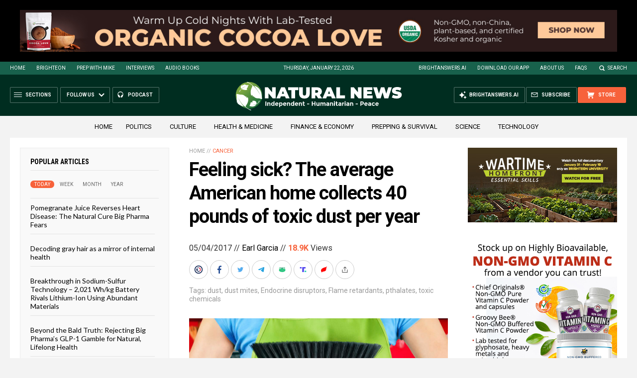

--- FILE ---
content_type: text/html
request_url: https://naturalnews.com/getviews3.asp?url=2017-05-04-feeling-sick-the-average-american-home-collects-40-pounds-of-toxic-dust-per-year.html
body_size: -227
content:
18940

--- FILE ---
content_type: text/html
request_url: https://naturalnews.com/getviews3.asp?url=https://naturalnews.com/2017-05-04-feeling-sick-the-average-american-home-collects-40-pounds-of-toxic-dust-per-year.html
body_size: -345
content:
18940